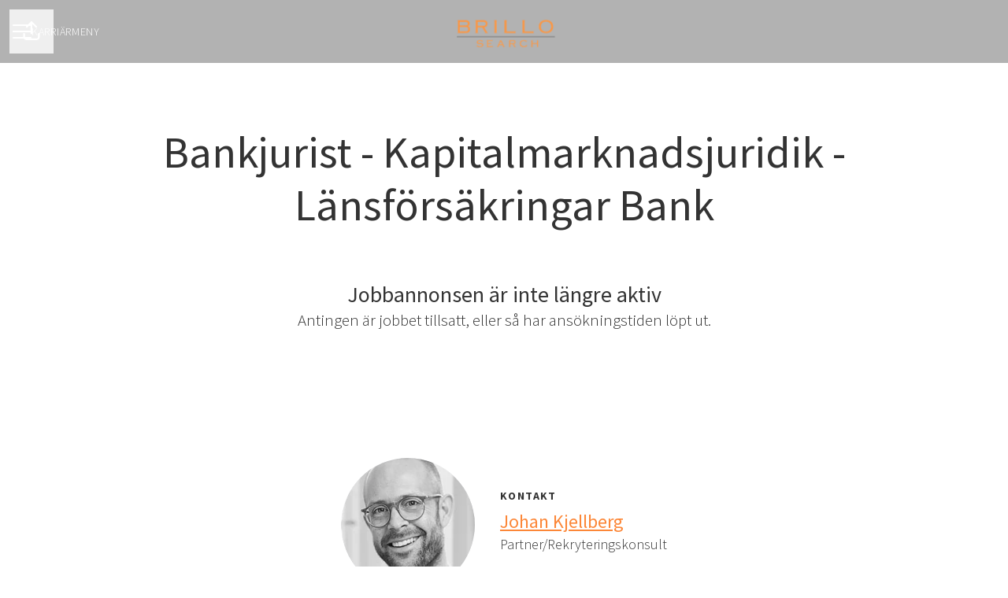

--- FILE ---
content_type: text/html; charset=utf-8
request_url: https://www.brillosearch.se/jobs/2637154-bankjurist-kapitalmarknadsjuridik-lansforsakringar-bank
body_size: 18273
content:
<!DOCTYPE html>

<html
  lang="sv"
  dir="ltr"
  class="h-screen"
>
  <head>
    <script src="https://assets-aws.teamtailor-cdn.com/assets/packs/js/cookies-a135f52d0a68c93f4012.js" crossorigin="anonymous" data-turbo-track="reload" nonce="" defer="defer" integrity="sha384-0sL6GTF8sTKsSFPNxAGm6429n1teKKhy573MDp74v/UIVHe/z//4JrnBZWLBIJZQ"></script>
<script src="https://assets-aws.teamtailor-cdn.com/assets/packs/js/601-7d3383e7a375dc1aaa1b.js" crossorigin="anonymous" data-turbo-track="reload" nonce="" defer="defer" integrity="sha384-l5I801Pjg1EBg2KQZqeHOLGUzdhI7+PBvRsMqdEOUrzi+WANH250/E7d/ntAKPkC"></script>
<script src="https://assets-aws.teamtailor-cdn.com/assets/packs/js/8559-d931dd583b4bb79d0e2a.js" crossorigin="anonymous" data-turbo-track="reload" nonce="" defer="defer" integrity="sha384-9pmZ0INZG4vdr7arMaCamElHv26NrYEKOvqhf9yjMS5zyzkA40w7ExDWqxGcv2vE"></script>
<script src="https://assets-aws.teamtailor-cdn.com/assets/packs/js/7107-2c8b0452b1096d40d889.js" crossorigin="anonymous" data-turbo-track="reload" nonce="" defer="defer" integrity="sha384-F6jpFzRjsKwuSo3AQM4sFVxNTUvURcCz99PinP+Ioe6ku9FF/btyL6hHI9n3qsl9"></script>
<script src="https://assets-aws.teamtailor-cdn.com/assets/packs/js/7328-d401e606fb75606f5ed6.js" crossorigin="anonymous" data-turbo-track="reload" nonce="" defer="defer" integrity="sha384-p0L2eTbL6W9KU9kp+a5ZiPFo/LooZDf3V5bViSUzLy1aNO65oNK3BhaQyGgC1Da/"></script>
<script src="https://assets-aws.teamtailor-cdn.com/assets/packs/js/1339-03b69228fe91790e06ba.js" crossorigin="anonymous" data-turbo-track="reload" nonce="" defer="defer" integrity="sha384-fg+JHRWRBAMi14ko17Q3ge3+cQCmnU5jaPphaxE2WklaN5totNBHQWrGNnyPyH+u"></script>
<script src="https://assets-aws.teamtailor-cdn.com/assets/packs/js/careersite-4ba68538245331f50716.js" crossorigin="anonymous" data-turbo-track="reload" nonce="" defer="defer" integrity="sha384-Jw3u3iUxD016F+BEz0e9axI10PCI9LHZREtSWs/nr480PoKLxJZCn5JkN2vc17+F"></script>
<script src="https://assets-aws.teamtailor-cdn.com/assets/packs/js/4254-c45eea0ea8a6e7fbe408.js" crossorigin="anonymous" data-turbo-track="reload" nonce="" defer="defer" integrity="sha384-apFmoAEVdGUqGEoR1Nm41DSwOTXZzwghwLCdRgTnXOu0tfFK3Fa/hBBCV7G0v2h8"></script>
<script src="https://assets-aws.teamtailor-cdn.com/assets/packs/js/8454-e660b5c793efc07457dc.js" crossorigin="anonymous" data-turbo-track="reload" nonce="" defer="defer" integrity="sha384-dGFXkTHDjzQntcGqSSnoJx1fghvXUfT/FblSy/fbsoR5GK/y4zwSXGBuC8kTUS0h"></script>
<script src="https://assets-aws.teamtailor-cdn.com/assets/packs/js/font-awesome-d93dcae92dfe0efb796e.js" crossorigin="anonymous" data-turbo-track="reload" nonce="" defer="defer" integrity="sha384-sgVCsKWBVlfrJgIFsdlR2hm5bWFvxj4FMh2tADpdMYjjg08BCPEMHpJBGn7LdVlS"></script>
<script src="https://assets-aws.teamtailor-cdn.com/assets/packs/js/runtime-697cb795d951efd7f3e9.js" crossorigin="anonymous" data-turbo-track="reload" nonce="" integrity="sha384-G3pYm/02aNS9pU4bHnMjqvun+rt5oPdbS8dy/ubRybUhH6CIG8nr8fvDYmqmPu3/"></script>
<script src="https://assets-aws.teamtailor-cdn.com/assets/packs/js/5217-d722161248a86ef021eb.js" crossorigin="anonymous" data-turbo-track="reload" nonce="" integrity="sha384-3uhEwc9uRPhLRiFZuyE1+fXG2cPfzR9U79Emaqi+mAfXU4IoMzhLyJlcm/7r1wQE"></script>
<script src="https://assets-aws.teamtailor-cdn.com/assets/packs/js/google-tag-manager-672e757ebfd51b27b116.js" crossorigin="anonymous" data-turbo-track="reload" nonce="" integrity="sha384-zK5UsZvpmIooHdW107KWtdUaBxiK2LeYM7IOl81Sv1yYLWsTrUZxtJG1//cLnFu4"></script>

    <link rel="stylesheet" crossorigin="anonymous" href="https://assets-aws.teamtailor-cdn.com/assets/packs/css/careersite-15b46228.css" data-turbo-track="reload" media="all" integrity="sha384-yIMK0zhi0i0l/L+rdJdwGSw+LKK7J3ke0LgAtWh19sic4sk0KK20qqYU0F8L/65d" />

      <script>
  (function(w,d,s,l,i){w[l]=w[l]||[];w[l].push({'gtm.start':
  new Date().getTime(),event:'gtm.js'});var f=d.getElementsByTagName(s)[0],
  j=d.createElement(s),dl=l!='dataLayer'?'&l='+l:'';j.async=true;j.src=
  'https://www.googletagmanager.com/gtm.js?id='+i+dl;f.parentNode.insertBefore(j,f);
  })(window,document,'script','dataLayer','GTM-5H262VJ');
</script>

      

    <meta name="viewport" content="width=device-width, initial-scale=1">

    <meta name="turbo-cache-control" content="">

    <meta name="turbo-prefetch" content="false">

    <title>
      Bankjurist - Kapitalmarknadsjuridik - Länsförsäkringar Bank - Brillo Search
    </title>

    <meta name="csrf-param" content="authenticity_token" />
<meta name="csrf-token" content="Tvnxw7hUgTj2Ttji8v-OUsUALbcQeFsY9owso3rgVFdeUvrP3SwmGViQj9_lnqUMPKZGatO8srcYTrxmHc0nCA" />
    

    
    
    <meta name="description" content="Är du jurist som har arbetat med derivat, prospekt och övrig kapitalmarknadsjuridik på bank eller advokatbyrå? Då kan du vara den vi söker! Vi välkomnar dig ..." />
    <meta name="keywords" content="Lediga jobb, sök jobb, spontanansökan, karriär, karriärsida" />
    <meta name="robots" content="noindex">
    
    
    <link rel="alternate" type="application/rss+xml" title="Blog Posts" href="/blog/posts.rss" /><link rel="alternate" type="application/rss+xml" title="Jobs" href="/jobs.rss" />

    <meta property="og:locale" content="sv_SE" />
    <meta property="og:type" content="website" />
    <meta property="og:title" content="Bankjurist - Kapitalmarknadsjuridik - Länsförsäkringar Bank - Brillo Search" />
    <meta property="og:site_name" content="Brillo Search" />
    <meta property="og:url" content="https://www.brillosearch.se/jobs/2637154-bankjurist-kapitalmarknadsjuridik-lansforsakringar-bank" />
    <meta property="og:description" content="Är du jurist som har arbetat med derivat, prospekt och övrig kapitalmarknadsjuridik på bank eller advokatbyrå? Då kan du vara den vi söker! Vi välkomnar dig till en juristgrupp som har högt i tak o..." />
    
        <meta property="og:image" content="https://screenshots.teamtailor-cdn.com/5d0f84bf-d67d-49f2-9abb-13aafec9c7d5-facebook.png?update=1692956943" />
        <meta property="og:image:width" content="1200" />
        <meta property="og:image:height" content="630" />

        <meta name="twitter:card" content="summary_large_image" />
        <meta name="twitter:image" content="https://screenshots.teamtailor-cdn.com/5d0f84bf-d67d-49f2-9abb-13aafec9c7d5-twitter.png?update=1692956943" />
        <meta name="twitter:title" content="Bankjurist - Kapitalmarknadsjuridik - Länsförsäkringar Bank - Brillo Search" />
        <meta name="twitter:description" content="Är du jurist som har arbetat med derivat, prospekt och övrig kapitalmarknadsjuridik på bank eller advokatbyrå? Då kan du vara den vi söker! Vi välkomnar dig till en juristgrupp som har högt i tak o..." />
      
    <meta property="article:author" content="https://www.brillosearch.se/people/102202-johan-kjellberg" /><meta property="article:section" content="Finance/Legal" /><meta property="article:published_time" content="2023-04-06T06:24:40+02:00" /><meta property="article:modified_time" content="2023-08-25T11:49:03+02:00" />
    

    <style media="all">
  :root {
    --company-primary-bg-color: 255, 255, 255;
    --company-secondary-bg-color: 252, 135, 56;
    --company-secondary-bg-light-5-color: 252, 150, 81;
    --company-secondary-bg-fallback-color: 252, 135, 56;
    --company-primary-text-color: 51, 51, 51;
    --company-primary-text-dark-5-color: 38, 38, 38;
    --company-primary-text-dark-10-color: 26, 26, 26;
    --company-primary-text-light-50-color: 179, 179, 179;
    --company-primary-text-light-77-color: 247, 247, 247;
    --company-secondary-text-color: 255, 255, 255;
    --company-secondary-text-light-5-color: 255, 255, 255;
    --company-secondary-text-light-15-color: 255, 255, 255;
    --company-link-color: 252, 135, 56;
    --company-link-color-on-white: 153, 63, 2;
    --company-color: 252, 135, 56;

    --company-button-text-color: 255, 255, 255;
    --company-button-bg-color: 252, 135, 56;

    --company-button-bg-light-5-color: 252, 150, 81;
    --company-button-bg-light-15-color: 253, 180, 131;

    --company-border-radius: 40px;

    --company-header-font-family: "Source Sans Pro";
    --company-header-font-weight: 400;
    --company-body-font-family: "Source Sans Pro";
    --company-body-font-weight: 300;
  }
    
</style>

  <meta name="theme-color" content="#fc8738">

    

  <link rel="stylesheet" href="https://fonts.teamtailor-cdn.com/legacy/fonts.css" type="text/css">

  </head>

  <body class="font-company-body min-h-dvh flex flex-col text-company-primary bg-company-primary overflow-x-clip company-link-style--underline jobs show" data-controller="careersite--ready careersite--referrer-cookie careersite--preload" data-careersite--referrer-cookie-disabled-value="false" data-careersite--ready-in-editor-value="false" data-block-scripts="true">
    
    
<noscript><iframe src="https://www.googletagmanager.com/ns.html?id=GTM-5H262VJ"
height="0" width="0" style="display:none;visibility:hidden"></iframe></noscript>


      <dialog data-controller="common--cookies--alert" data-common--cookies--alert-block-scripts-value="true" data-common--cookies--alert-takeover-modal-value="false" data-common--cookies--alert-show-cookie-widget-value="true" class="company-links fixed shadow-form w-auto items-center rounded p-4 bg-company-primary text-company-primary overflow-y-auto border-none max-h-[80vh] z-cookie-alert lg:gap-x-6 lg:max-h-[calc(100vh-40px)] flex-col inset-x-4 bottom-4 mb-0 mt-auto justify-between !translate-y-0 !top-0 lg:p-10 lg:flex-row lg:inset-x-[40px] lg:mb-6">

    <div class="w-full max-w-screen-xl overflow-y-auto">
      <h2 class="font-bold block text-md mb-2">Webbplatsen använder cookies för att säkerställa att du får den bästa upplevelsen.</h2>

      <p class="mb-2">
        Brillo Search och våra samarbetspartner använder cookies och liknande tekniker (gemensamt &quot;cookies&quot;) som behövs för att visa webbplatsen och för att säkerställa att du får den bästa upplevelsen.

          Om du samtycker till det kommer vi också att använda cookies för analyssyften.
      </p>

      <p class="mb-2">Besök vår <a class='company-link' href='https://www.brillosearch.se/cookie-policy'>Cookie Policy</a> för att läsa mer om de cookies vi använder.</p>

      <p>Du kan när som helst återkalla eller ändra ditt samtycke genom att klicka på ”Hantera cookies”, som du hittar längst ner på varje sida.</p>
</div>
    <div
      class="
        flex flex-col items-center gap-[10px] mt-6 flex-shrink-0 mb-2 w-full
        md:flex-row md:w-auto lg:flex-col
      "
    >
      <button class="careersite-button w-full" aria-label="Acceptera alla cookies" data-action="click-&gt;common--cookies--alert#acceptAll">Acceptera alla cookies</button>

        <button class="careersite-button w-full" aria-label="Neka alla icke-nödvändiga cookies" data-action="click-&gt;common--cookies--alert#disableAll">Neka alla icke-nödvändiga cookies</button>

      <button class="careersite-button w-full" aria-label="Inställningar för cookies" data-action="click-&gt;common--cookies--alert#openPreferences">Inställningar för cookies</button>
    </div>
</dialog>

      <dialog data-controller="common--cookies--preferences" data-common--cookies--preferences-checked-categories-value="[]" data-action="open-cookie-preferences@window-&gt;common--cookies--preferences#open" class="company-links bg-company-primary text-company-primary shadow-form inset-x-4 mb-4 rounded max-w-screen-sm p-4 overflow-auto max-h-[80vh] z-cookie-alert backdrop:bg-[rgba(0,0,0,0.6)] sm:p-10 sm:mb-auto fixed top-2">
  <div class="mb-5 text-center;">
    <h1 class="font-bold mb-2 text-lg">Välj vilka cookies du vill godkänna</h1>
    <p class="text-left mb-2">På den här sidan sätter vi alltid cookies som är nödvändiga, d.v.s. som behöver användas för att sidan ska fungera ordentligt.</p>
    <p class="text-left mb-2">Om du samtycker till det kommer vi också att sätta andra typer av cookies. Du kan lämna eller ta tillbaka ditt samtycke till olika typer av cookies med hjälp av reglarna nedan. Du kan ändra eller ta tillbaka ditt samtycke när du vill, genom att klicka på länken &quot;Hantera Cookies&quot;, som alltid finns tillgänglig på botten av sidan.</p>
    <p class="text-left">För att lära dig mer om vad de olika typerna av cookies gör och hur dina uppgifter används när de sätts, se vår <a href='https://www.brillosearch.se/cookie-policy'>cookiepolicy</a>.</p>
  </div>

  <div class="mb-10 text-sm leading-snug">
    <div class="flex mb-3 items-start sm:mb-5 cursor-default" data-preference-type="strictly_necessary">
  <div class="label-switch label-switch--disabled">
    <input type="checkbox" disabled="disabled" id="strictly_necessary" checked="checked" class="peer">

    <div class="checkbox peer-focus:ring-2 peer-focus:ring-blue-600"></div>
</div>
  <div class="ml-4 flex flex-col">
    <label class="font-semibold" for="strictly_necessary">Strikt nödvändiga</label>

    <p>Dessa cookies är nödvändiga för att sidan ska fungera ordentligt, och sätts alltid när du besöker sidan.</p>

      <span>
        <strong>Leverantörer</strong>
        <span>Teamtailor</span>
      </span>
</div></div>

    <div class="flex mb-3 items-start sm:mb-5" data-preference-type="analytics">
  <div class="label-switch">
    <input type="checkbox" id="analytics" class="peer" data-common--cookies--preferences-target="categoryInput" data-action="input-&gt;common--cookies--preferences#handleCategoryToggle">

    <div class="checkbox peer-focus:ring-2 peer-focus:ring-blue-600"></div>
</div>
  <div class="ml-4 flex flex-col">
    <label class="font-semibold cursor-pointer" for="analytics">Statistik</label>

    <p>Dessa cookies samlar in information som hjälper oss att förstå hur sidan används.</p>

      <span>
        <strong>Leverantörer</strong>
        <span>Teamtailor</span>
      </span>
</div></div>

    

    
  </div>

  <div class="flex flex-col items-center gap-6">
    <button class="careersite-button w-full" data-action="click-&gt;common--cookies--preferences#handleAccept">Godkänn dessa cookies</button>

    <button class="careersite-button w-full" data-action="click-&gt;common--cookies--preferences#handleDecline">Neka alla icke-nödvändiga cookies</button>
  </div>
</dialog>


    <a href="#main-content" class="careersite-button min-w-[13.75rem] group 
          absolute top-0 left-0 py-2 px-4 z-[50] transform
          -translate-y-full -translate-x-full focus:translate-y-2 focus:translate-x-2 transition">
  <span class="flex items-center justify-center gap-x-3">
    
    <span class="truncate">Hoppa till huvudinnehållet</span>

      <i class="transition duration-200 transform fas mt-[-1px] fa-chevron-right group-hover:translate-x-1 rtl:group-hover:-translate-x-1 rtl:-scale-x-100"></i>
  </span>
</a>

    <script type="application/ld+json">
  {
    "@context": "http://schema.org/",
    "@type": "JobPosting",
    "title": "Bankjurist - Kapitalmarknadsjuridik - Länsförsäkringar Bank",
    "description": "&lt;p&gt;&lt;em&gt;Är du jurist som har arbetat med derivat, prospekt och övrig kapitalmarknadsjuridik på bank eller advokatbyrå? Då kan du vara den vi söker! &lt;/em&gt;&lt;em&gt;Vi välkomnar dig till en juristgrupp som har högt i tak och som gärna delar sin kompetens.&lt;/em&gt;&lt;/p&gt;&lt;p&gt;&lt;strong&gt;Om jobbet&lt;/strong&gt;&lt;/p&gt;&lt;p&gt;Som jurist på Juridik Bank inom Länsförsäkringar AB kommer du, tillsammans med en annan medarbetare, i första hand bistå Länsförsäkringar Bank och dess dotterföretag med juridisk rådgivning och stöd inom kapitalmarknadsjuridik.&lt;/p&gt;&lt;p&gt;I din roll kommer du ha breda kontaktytor och nära samarbete med Länsförsäkringar Banks Finansavdelning och med bankkoncernens andra specialistenheter. Du rapporterar till chefen för Juridik Bank.&lt;/p&gt;&lt;p&gt;&lt;strong&gt;Arbetsuppgifterna innebär:&lt;/strong&gt;&lt;/p&gt;&lt;ul&gt;&lt;li&gt;Regelverksbevakning och juridiskt stöd vid analys och implementering av regelverk inom ditt ansvarsområde&lt;/li&gt;&lt;/ul&gt;&lt;ul&gt;&lt;li&gt;Förhandling av en stor mängd avtalstyper (exempelvis ISDA, GMRA)&lt;/li&gt;&lt;/ul&gt;&lt;ul&gt;&lt;li&gt;Regulatoriska frågor avseende EMIR, prospekt, BRRD, säkerställda obligationer bland annat&lt;/li&gt;&lt;/ul&gt;&lt;ul&gt;&lt;li&gt;Framtagande av prospekt för skuldemissioner&lt;/li&gt;&lt;/ul&gt;&lt;ul&gt;&lt;li&gt;Deltagande i bankkoncernens interna projekt&lt;/li&gt;&lt;/ul&gt;&lt;ul&gt;&lt;li&gt;Deltagande i branschgemensamt arbete inom Svensk Värdepappersmarknad och Bankföreningen&lt;/li&gt;&lt;/ul&gt;&lt;ul&gt;&lt;li&gt;Hantering av övriga juridiska frågor inom ramen för de arbetsuppgifter som förekommer på avdelningen&lt;/li&gt;&lt;/ul&gt;&lt;p&gt;&lt;strong&gt;Vem är du?&lt;/strong&gt;&lt;/p&gt;&lt;p&gt;Vi söker dig som har en jur.kand. eller motsvarande juristexamen och som har arbetat flera år med derivat och prospekt. Det är även meriterande om du har arbetat med säkerställda obligationer, kapitaltäckning och resolution samt övrig kapitalmarknadsjuridik.&lt;/p&gt;&lt;p&gt;För att lyckas i rollen söker vi dig som har mycket lätt för att samarbeta och har ett prestigelöst förhållningssätt. Vi ser gärna att du är pedagogisk och delar med dig av dina kunskaper. Som person är du strukturerad och har du förmåga att arbeta såväl självständigt som i grupp. Du drivs av att möjliggöra affären i en regulatorisk kontext.&lt;/p&gt;&lt;p&gt;&lt;strong&gt;Om oss&lt;/strong&gt;&lt;/p&gt;&lt;p&gt;Avdelningen Juridik Bank består av 13 jurister inklusive chefen för avdelningen. Alla jurister har egna ansvarsområden men vi samarbetar och tar ansvar för samtliga arbetsuppgifter som förekommer på avdelningen. Många på avdelningen har arbetat länge inom Länsförsäkringar och flertalet är seniora medarbetare. Förväntan på nya medarbetare är att du ska tycka om att arbeta självständigt och vid behov med stöd från chef och kollegor. Stämningen i gruppen är god med högt i tak. &lt;/p&gt;&lt;p&gt;&lt;strong&gt;Ansökan&lt;/strong&gt;&lt;/p&gt;&lt;p&gt;Ansök gärna snarast möjligt då processen fortgår löpande. Vid frågor är du varmt välkommen att kontakta Johan Kjellberg vid Brillo Search AB.&lt;/p&gt;",
    "identifier": {
      "@type": "PropertyValue",
      "name": "Brillo Search",
      "value": "2637154"
    },
    "datePosted": "2023-04-06T06:24:40+02:00",
    "employmentType": "FULL_TIME",
    "hiringOrganization": {
      "@type": "Organization",
      "name": "Brillo Search",
      "logo": "https://images.teamtailor-cdn.com/images/s3/teamtailor-production/logotype-v3/image_uploads/7c6a244b-1607-4efb-96fb-97fe766a83da/original.png",
      "sameAs": "https://www.brillosearch.se"
    },
    "jobLocation": [{"@type":"Place","address":{"streetAddress":"Jakobsbergsgatan 16","addressLocality":"Stockholm","postalCode":"111 43","addressCountry":"SE","addressRegion":null,"@type":"PostalAddress"}}]
  }
</script>


  
<header class="header z-career-header flex w-full h-20   hover:after:top-0 !relative" data-section-model="header" style="">
  <div class="absolute top-0 w-full h-full ltr:left-0 rtl:right-0">
            <div class="flex items-center h-full ltr:ml-2 rtl:mr-2" data-controller="common--header--menu" data-common--header--menu-open-value="false" data-test="header-menu">
  <button
    class="
      relative flex items-center gap-4 px-4 no-underline cursor-pointer h-14
      sm:w-auto bg-opacity-80 sm:bg-transparent z-career-header-menu-button
      focus-visible-header
    "
    aria-expanded="false"
    data-action="click->common--header--menu#toggle"
    data-common--header--menu-target="button"
  >
    <span class="header-menu-burger" data-common--header--menu-target="burger">
        <span class="header-menu-burger__item"></span>
        <span class="header-menu-burger__item"></span>
        <span class="header-menu-burger__item"></span>
        <span class="header-menu-burger__item"></span>
    </span>

    <span class="max-sm:sr-only text-sm leading-normal tracking-wider uppercase whitespace-nowrap">Karriärmeny</span>
  </button>

  <div
    class="
      absolute inset-0 hidden w-full h-screen py-20 m-0 overflow-y-auto
      bottom header__nav z-career-header-menu-content
    "
    data-common--header--menu-target="menu"
  >
    <nav class="w-full main-nav-menu sm:h-full">
      <ul class="w-full sm:py-12">
          <li>
            <a class="text-xl sm:text-4xl py-3 px-8 sm:px-[20%] block font-bold w-full no-underline hover:bg-gradient-header focus-visible:outline-none focus-visible:bg-gradient-header rtl:degree-[90deg]" href="https://www.brillosearch.se/">Start</a>
</li>          <li>
            <a class="text-xl sm:text-4xl py-3 px-8 sm:px-[20%] block font-bold w-full no-underline hover:bg-gradient-header focus-visible:outline-none focus-visible:bg-gradient-header rtl:degree-[90deg]" href="https://www.brillosearch.se/departments">Affärsområden</a>
</li>          <li>
            <a class="text-xl sm:text-4xl py-3 px-8 sm:px-[20%] block font-bold w-full no-underline hover:bg-gradient-header focus-visible:outline-none focus-visible:bg-gradient-header rtl:degree-[90deg]" href="https://www.brillosearch.se/locations">Platser</a>
</li>          <li>
            <a class="text-xl sm:text-4xl py-3 px-8 sm:px-[20%] block font-bold w-full no-underline hover:bg-gradient-header focus-visible:outline-none focus-visible:bg-gradient-header rtl:degree-[90deg]" href="https://www.brillosearch.se/people">Medarbetare</a>
</li>          <li>
            <a class="text-xl sm:text-4xl py-3 px-8 sm:px-[20%] block font-bold w-full no-underline hover:bg-gradient-header focus-visible:outline-none focus-visible:bg-gradient-header rtl:degree-[90deg]" href="https://www.brillosearch.se/jobs">Jobb</a>
</li>          <li>
            <a class="text-xl sm:text-4xl py-3 px-8 sm:px-[20%] block font-bold w-full no-underline hover:bg-gradient-header focus-visible:outline-none focus-visible:bg-gradient-header rtl:degree-[90deg]" href="https://www.brillosearch.se/pages/tillsatta-uppdrag-4844608b-83f9-45b5-8968-b038cebeea46">Tillsatta Uppdrag</a>
</li>          <li>
            <a class="text-xl sm:text-4xl py-3 px-8 sm:px-[20%] block font-bold w-full no-underline hover:bg-gradient-header focus-visible:outline-none focus-visible:bg-gradient-header rtl:degree-[90deg]" href="https://www.brillosearch.se/pages/mangfald">Mångfald</a>
</li>          <li>
            <a class="text-xl sm:text-4xl py-3 px-8 sm:px-[20%] block font-bold w-full no-underline hover:bg-gradient-header focus-visible:outline-none focus-visible:bg-gradient-header rtl:degree-[90deg]" href="https://www.brillosearch.se/pages/del-av-rekrytering">Del av rekrytering</a>
</li>          <li>
            <a class="text-xl sm:text-4xl py-3 px-8 sm:px-[20%] block font-bold w-full no-underline hover:bg-gradient-header focus-visible:outline-none focus-visible:bg-gradient-header rtl:degree-[90deg]" href="https://www.brillosearch.se/pages/search">Search</a>
</li>          <li>
            <a class="text-xl sm:text-4xl py-3 px-8 sm:px-[20%] block font-bold w-full no-underline hover:bg-gradient-header focus-visible:outline-none focus-visible:bg-gradient-header rtl:degree-[90deg]" href="https://www.brillosearch.se/pages/interim">Interim</a>
</li>          <li>
            <a class="text-xl sm:text-4xl py-3 px-8 sm:px-[20%] block font-bold w-full no-underline hover:bg-gradient-header focus-visible:outline-none focus-visible:bg-gradient-header rtl:degree-[90deg]" href="https://www.brillosearch.se/departments/finance-legal">Finance/Legal</a>
</li>      </ul>
    </nav>

    <div class="flex flex-col items-end px-8 py-8 overflow-auto md:max-h-full scrollbar-hide sm:text-right sm:fixed top-16 ltr:right-8 rtl:left-8 sm:px-0 sm:py-0">
      <span class="text-lg font-bold">
        Medarbetare
      </span>

      <a class="hover:underline focus-visible-header self-end" href="https://app.teamtailor.com/companies/5shd5jFPL3E@eu/dashboard">Logga in som medarbetare</a>


        <span class="mt-12 text-lg font-bold">
          Kandidat
        </span>
        <a class="hover:underline focus-visible-header self-end" href="https://www.brillosearch.se/connect/login">Logga in i Connect</a>

</div>  </div>
</div>

</div>

<div class="flex items-center mx-auto">      
<a class="relative h-[72px] flex items-center justify-center text-center focus-visible-header" id="e84b49307875df43909312e81450cd708" data-test="company-logo" data-turbo-permanent="true" href="https://www.brillosearch.se/">
    <img alt="Brillo Searchs karriärsida" class="mx-auto max-w-[180px] sm:max-w-[200px] max-h-[90%]" src="https://images.teamtailor-cdn.com/images/s3/teamtailor-production/logotype-v3/image_uploads/7c6a244b-1607-4efb-96fb-97fe766a83da/original.png" />
</a>
</div>

  <div class="absolute top-0 flex items-center h-full mx-3 ltr:right-0 rtl:left-0">
            <div data-controller="common--share" data-common--share-url-value="https://www.brillosearch.se/jobs/2637154-bankjurist-kapitalmarknadsjuridik-lansforsakringar-bank" data-test="share-button">
  <div class="relative" data-controller="common--dropdown" data-common--dropdown-use-stimulus-click-outside-value="false" data-common--dropdown-right-aligned-class="ltr:right-0 rtl:left-0" data-common--dropdown-validation-error-value="Du måste välja ett alternativ">


  <button type="button" role="button" id="trigger-dropdown-4b8df6fb" aria-required="false" aria-label="Dela sidan" aria-haspopup="menu" aria-expanded="false" aria-controls="dropdown-4b8df6fb" class="text-current px-4 pt-[15px] pb-[17px] block flex items-center justify-center focus-visible-header" data-common--dropdown-target="button" data-action="click-&gt;common--dropdown#toggle">
    <span class="sr-only">Dela sidan</span>

          <i class="far fa-arrow-up-from-bracket size-6"></i>

</button>
  <div id="dropdown-4b8df6fb" role="menu" aria-labelledby="trigger-dropdown-4b8df6fb" class="absolute flex-col hidden -mt-1 bg-white rounded min-w-[175px] shadow-form animate__animated animate__faster z-dropdown max-h-[70vh] overflow-y-auto ltr:right-0 rtl:left-0  p-2 top-full" data-common--dropdown-target="dropdown">

        <button type="button" role="menuitem" class="block no-underline px-3 py-3 sm:py-1 text-gray-800 focus-visible:outline-company-button hover:bg-company-secondary hover:text-company-secondary last:mb-0 text-unset mb-1 rounded-xs" data-common--dropdown-target="menuItem" data-action="click-&gt;common--share#handleClick" data-provider="Facebook">
                <span class="flex items-center">
        <i class="fab fa-facebook-square size-6"></i>
        <span class="mx-3">Facebook</span>
      </span>

</button>        <button type="button" role="menuitem" class="block no-underline px-3 py-3 sm:py-1 text-gray-800 focus-visible:outline-company-button hover:bg-company-secondary hover:text-company-secondary last:mb-0 text-unset mb-1 rounded-xs" data-common--dropdown-target="menuItem" data-action="click-&gt;common--share#handleClick" data-provider="Twitter">
                <span class="flex items-center">
        <i class="fab fa-square-x-twitter size-6"></i>
        <span class="mx-3">X</span>
      </span>

</button>        <button type="button" role="menuitem" class="block no-underline px-3 py-3 sm:py-1 text-gray-800 focus-visible:outline-company-button hover:bg-company-secondary hover:text-company-secondary last:mb-0 text-unset mb-1 rounded-xs" data-common--dropdown-target="menuItem" data-action="click-&gt;common--share#handleClick" data-provider="LinkedIn">
                <span class="flex items-center">
        <i class="fab fa-linkedin size-6"></i>
        <span class="mx-3">LinkedIn</span>
      </span>

</button>
          <a role="menuitem" class="block no-underline px-3 py-3 sm:py-1 text-gray-800 focus-visible:outline-company-button hover:bg-company-secondary hover:text-company-secondary last:mb-0 mb-1 rounded-xs" rel="noopener" data-common--dropdown-target="menuItem" data-event-tracking="click" data-event-category="Sharing" data-event-name="Email: job preview" data-event-label="https://www.brillosearch.se/jobs/2637154-bankjurist-kapitalmarknadsjuridik-lansforsakringar-bank" href="mailto:?subject=Kolla in detta jobbet på Brillo Search&amp;body=Såg detta och tänkte att det kunde vara intressant för dig:%0D%0A%0D%0Ahttps://www.brillosearch.se/jobs/2637154-bankjurist-kapitalmarknadsjuridik-lansforsakringar-bank">
                    <span class="flex items-center">
          <i class="fas fa-envelope size-6"></i>
          <span class="mx-3">Mail</span>
        </span>

</a>


</div></div></div>

  </div>
</header>

<main class="flex flex-col flex-grow" data-controller="careersite--jobs--form-overlay" data-careersite--jobs--form-overlay-job-id-value="2637154" data-careersite--jobs--form-overlay-job-application-url-value="https://www.brillosearch.se/jobs/2637154-bankjurist-kapitalmarknadsjuridik-lansforsakringar-bank/applications/new?secret=9f9559d0-be01-484d-943e-c0c3da110f30" id="main-content">
  
    <section class="block-padding block-px">
      <div
        class="
          flex flex-col items-center justify-center mx-auto text-center
          block-max-w--md
        "
      >
        <h1 class="font-company-header text-4xl md:text-6xl leading-tight mb-16">
          Bankjurist - Kapitalmarknadsjuridik - Länsförsäkringar Bank
        </h1>

        <h2 class="text-2xl font-company-header">
          Jobbannonsen är inte längre aktiv
        </h2>

        <p class="text-lg">
          Antingen är jobbet tillsatt, eller så har ansökningstiden löpt ut.
        </p>
      </div>
    </section>

    
  <section id="section-13868293" style="--block-base-text-color: var(--company-primary-text-color);--block-base-link-color: var(--company-link-color);--block-base-background-color: var(--company-primary-bg-color);--block-base-highlight-color: var(--company-color);" class="block--recruiter   bg-company-primary text-company-primary" data-section-route="section" data-section-model="13868293" data-section-name="recruiter">
    <section class="block-px block-padding company-links">
  <div
    class="
      flex flex-col items-center justify-center mx-auto sm:flex-row
      block-max-w--md
    "
  >
    <div>
      <div class="mb-8 md:mb-0 group-hover:ring-2 group-hover:ring-company-link group-hover:ring-offset-2 group-focus-visible:company-colors-dependant-outline bg-gray-300 relative size-[--image-size] !rounded-full" style="--image-size: 170px">
    <figure class="w-full h-full">
  <picture>
    <source srcset="https://images.teamtailor-cdn.com/images/s3/teamtailor-production/square_226-v4/image_uploads/ac9aa7db-4903-4459-9e37-02cec052478e/original.png?outputFormat=webp 1x, https://images.teamtailor-cdn.com/images/s3/teamtailor-production/square_452-v4/image_uploads/ac9aa7db-4903-4459-9e37-02cec052478e/original.png?outputFormat=webp 2x" type="image/webp">

    <img src="https://images.teamtailor-cdn.com/images/s3/teamtailor-production/square_226-v4/image_uploads/ac9aa7db-4903-4459-9e37-02cec052478e/original.png" alt="Bild på Johan Kjellberg" loading="lazy" class="w-full h-full object-cover rounded-full" width="170" height="170">
</picture>
  
</figure>
</div>
    </div>

    <div
      class="
        flex flex-col justify-center md:ml-8 md:relative md:top-[-6px]
        text-center md:text-left
      "
    >
      <span class="mb-1 text-sm font-bold tracking-widest uppercase">
        Kontakt
      </span>

        <a class="text-lg md:text-xl font-company-header" href="/people/102202-johan-kjellberg">Johan Kjellberg</a>

      <span class="leading-tight md:text-md">
        Partner/Rekryteringskonsult
        
        
      </span>
    </div>
  </div>
</section>


</section>
  
  <section id="section-13868294" style="--block-base-text-color: var(--company-primary-text-color);--block-base-link-color: var(--company-link-color);--block-base-background-color: var(--company-primary-bg-color);--block-base-highlight-color: var(--company-color);" class="block--colleagues   bg-company-primary text-company-primary" data-section-route="section" data-section-model="13868294" data-section-name="colleagues">
</section>
  
  <section id="section-13868295" style="--block-base-text-color: var(--company-primary-text-color);--block-base-link-color: var(--company-link-color);--block-base-background-color: var(--company-primary-bg-color);--block-base-highlight-color: var(--company-color);" class="block--related-jobs   bg-company-primary text-company-primary" data-section-route="section" data-section-model="13868295" data-section-name="related-jobs">
    
  <section id="section-" style="--block-base-text-color: var(--company-primary-text-color);--block-base-link-color: var(--company-link-color);--block-base-background-color: var(--company-primary-bg-color);--block-base-highlight-color: var(--company-color);" class="block--jobs   block-padding bg-block-preset-primary bg-company-primary text-company-primary" data-section-route="section" data-section-name="jobs">
    <turbo-frame id="jobs_list">





  <div class="w-full text-lg relative block-px" data-layout="card-image" data-controller="blocks--jobs" data-blocks--jobs-show-map-value="false" data-blocks--jobs-split-view-value="false" data-blocks--jobs-language-code-value="sv" data-blocks--jobs-first-block-value="true" data-blocks--jobs-overflow-auto-class="lg:overflow-auto" data-blocks--jobs-overflow-hidden-class="lg:overflow-hidden" data-blocks--jobs-sibling-element-padding-class="lg:[&amp;.bg-block-preset-primary:not(.keep-block-padding)]:!pt-20" data-blocks--jobs-disabled-map-view-toggle-class="cursor-not-allowed" id="jobs">
      <div class="block-px jobs-text">
        <div class="mb-15 md:mb-18 lg:mb-20 mx-auto block-max-w--sm">
          <h1 class="text-4xl text-center font-company-header text-block-title">Pågående uppdrag</h1>
          
</div></div>
    <div class="relative" data-blocks--jobs-target="jobsContainer">


        <div class="bg-company-primary relative z-career-jobs-list lg:col-span-2 pt-4 lg:pt-8" data-blocks--jobs-target="jobsListContainer">

          <div>
              <div class="mx-auto text-lg block-max-w--md">
    <ul class="block-grid" id="jobs_list_container">
        <li
  class="
    block-grid-item border border-block-base-text border-opacity-15
    min-h-[22.5rem] items-center justify-center rounded relative
    z-career-job-card-image
  "
>
  <a class="block h-full w-full hover:bg-primary-text-background overflow-hidden group" data-turbo="false" href="https://www.brillosearch.se/jobs/6738479-skadereglerare-bliwa">
    <div class="relative w-full overflow-hidden pb-2/3">
      <div
        class="
          absolute inset-0 transition-transform duration-200 origin-center
          transform bg-block-base-text bg-opacity-15 group-hover:scale-105
        "
      >
          <figure>
  <picture>
    <source srcset="https://images.teamtailor-cdn.com/images/s3/teamtailor-production/user_picture_800-v9/image_uploads/16abbdbd-5bc4-4c6b-9f41-213367a7dfb7/original.jpg?outputFormat=webp" type="image/webp">

    <img src="https://images.teamtailor-cdn.com/images/s3/teamtailor-production/user_picture_800-v9/image_uploads/16abbdbd-5bc4-4c6b-9f41-213367a7dfb7/original.jpg" alt="Skadereglerare - Bliwa image" loading="lazy" class="w-full">
</picture>
  
</figure>
      </div>
    </div>

    <div class="flex flex-col justify-center p-3 text-center min-h-[11.25rem]">
      <span
        class="text-block-base-link company-link-style hyphens-auto"
        title="Skadereglerare - Bliwa"
      >
        Skadereglerare - Bliwa
      </span>

      <div class="mt-1 text-md">
        
<span>Finance/Legal</span>

  <span class="mx-[2px]">&middot;</span>

    <span>Stockholm</span>


      </div>
    </div>
</a></li>

        <li
  class="
    block-grid-item border border-block-base-text border-opacity-15
    min-h-[22.5rem] items-center justify-center rounded relative
    z-career-job-card-image
  "
>
  <a class="block h-full w-full hover:bg-primary-text-background overflow-hidden group" data-turbo="false" href="https://www.brillosearch.se/jobs/6705307-ansvarig-for-aktuariefunktionen-alecta">
    <div class="relative w-full overflow-hidden pb-2/3">
      <div
        class="
          absolute inset-0 transition-transform duration-200 origin-center
          transform bg-block-base-text bg-opacity-15 group-hover:scale-105
        "
      >
          <figure>
  <picture>
    <source srcset="https://images.teamtailor-cdn.com/images/s3/teamtailor-production/user_picture_800-v9/image_uploads/199f8c81-7c1e-419a-807e-408a20aff259/original.webp?outputFormat=webp" type="image/webp">

    <img src="https://images.teamtailor-cdn.com/images/s3/teamtailor-production/user_picture_800-v9/image_uploads/199f8c81-7c1e-419a-807e-408a20aff259/original.webp" alt="Ansvarig för Aktuariefunktionen - Alecta image" loading="lazy" class="w-full">
</picture>
  
</figure>
      </div>
    </div>

    <div class="flex flex-col justify-center p-3 text-center min-h-[11.25rem]">
      <span
        class="text-block-base-link company-link-style hyphens-auto"
        title="Ansvarig för Aktuariefunktionen - Alecta"
      >
        Ansvarig för Aktuariefunktionen - Alecta
      </span>

      <div class="mt-1 text-md">
        
<span>Finance/Legal</span>

  <span class="mx-[2px]">&middot;</span>

    <span>Stockholm</span>


      </div>
    </div>
</a></li>

        <li
  class="
    block-grid-item border border-block-base-text border-opacity-15
    min-h-[22.5rem] items-center justify-center rounded relative
    z-career-job-card-image
  "
>
  <a class="block h-full w-full hover:bg-primary-text-background overflow-hidden group" data-turbo="false" href="https://www.brillosearch.se/jobs/6678703-prissattningsaktuarie-lansforsakringar-ab">
    <div class="relative w-full overflow-hidden pb-2/3">
      <div
        class="
          absolute inset-0 transition-transform duration-200 origin-center
          transform bg-block-base-text bg-opacity-15 group-hover:scale-105
        "
      >
          <figure>
  <picture>
    <source srcset="https://images.teamtailor-cdn.com/images/s3/teamtailor-production/user_picture_800-v9/image_uploads/d2de8400-5628-40e9-bc2a-2955dd24b247/original.jpg?outputFormat=webp" type="image/webp">

    <img src="https://images.teamtailor-cdn.com/images/s3/teamtailor-production/user_picture_800-v9/image_uploads/d2de8400-5628-40e9-bc2a-2955dd24b247/original.jpg" alt="Prissättningsaktuarie - Länsförsäkringar AB image" loading="lazy" class="w-full">
</picture>
  
</figure>
      </div>
    </div>

    <div class="flex flex-col justify-center p-3 text-center min-h-[11.25rem]">
      <span
        class="text-block-base-link company-link-style hyphens-auto"
        title="Prissättningsaktuarie - Länsförsäkringar AB"
      >
        Prissättningsaktuarie - Länsförsäkringar AB
      </span>

      <div class="mt-1 text-md">
        
<span>Finance/Legal</span>

  <span class="mx-[2px]">&middot;</span>

    <span>Stockholm</span>


      </div>
    </div>
</a></li>

</ul></div>

          </div>


</div>
        <div class="flex justify-center mx-auto mt-12 lg:col-span-2">
          <a href="/jobs" class="careersite-button min-w-[13.75rem] group" data-turbo="false">
  <span class="flex items-center justify-center gap-x-3">
    
    <span class="truncate">Fler jobb</span>

      <i class="transition duration-200 transform fas mt-[-1px] fa-chevron-right group-hover:translate-x-1 rtl:group-hover:-translate-x-1 rtl:-scale-x-100"></i>
  </span>
</a>
        </div>
</div></div></turbo-frame>
</section>


</section>
  
  <section id="section-13868296" style="--block-base-text-color: var(--company-primary-text-color);--block-base-link-color: var(--company-link-color);--block-base-background-color: var(--company-primary-bg-color);--block-base-highlight-color: var(--company-color);" class="block--locations-map   bg-company-primary text-company-primary" data-section-route="section" data-section-model="13868296" data-section-name="locations-map">
    <div id="locations-map" class="text-lg locations-map" data-controller="blocks--locations-map" data-blocks--locations-map-selected-location-value="32068" data-blocks--locations-map-locations-value="[{&quot;id&quot;:32068,&quot;lat&quot;:&quot;59.3351613&quot;,&quot;long&quot;:&quot;18.07080099999996&quot;}]">
  <template data-blocks--locations-map-target="largeMarkerIcon">
    <i class="text-3xl filter drop-shadow fas fa-location-dot text-company-link"></i>
  </template>

  <template data-blocks--locations-map-target="smallMarkerIcon">
    <i class="filter drop-shadow fas fa-circle-small fa-xs text-company-link"></i>
  </template>

  <div class="flex flex-col lg:flex-row">
    <div
      class="
        flex flex-col items-center justify-start w-full py-20 lg:w-half
        bg-company-secondary block-px
      "
    >
        <h2 class="mb-5 text-3xl text-center md:text-4xl font-company-header text-company-secondary">Stockholm</h2>

      <turbo-frame id="location_details" src="https://www.brillosearch.se/locations/map_details?editor=false&amp;location_id=32068" loading="lazy" data-blocks--locations-map-target="details"></turbo-frame>
    </div>

    <div class="w-full lg:w-half h-[320px] md:h-[450px] z-career-locations-map" data-blocks--locations-map-target="map"></div>
</div></div>
</section>


    <section class="block--about company-links bg-primary-text-background block-px">
  <div class="py-20 mx-auto block-max-w--sm">
    <div class="mx-auto block-max-w--sm">
    <h2 class="mb-4 text-4xl text-center font-company-header text-block-title">Om Brillo Search</h2>

    <div class="prose prose-block font-company-body company-links break-words">
      <p>På Brillo Search AB värdesätter vi mångfald och strävar efter att skapa en inkluderande arbetsmiljö där alla anställda känner sig värderade och respekterade. Vår mångfaldspolicy återspeglar vårt åtagande att främja jämställdhet, eliminera diskriminering och värdesätta mångfald i alla aspekter av vår verksamhet.</p><p>Nyckelkomponenter i vår mångfaldspolicy inkluderar:</p><p>Tillhandahålla lika möjligheter vid rekrytering, urval och search för alla kandidater och konsulter, oavsett t.ex. ras, hudfärg, religion, kön, sexuell läggning eller ålder. Detta tillgodoser vi bl.a. genom att använda kompetensbaserad intervjuteknik.&nbsp;Vi är även uppmärksamma på att&nbsp;alla searchmetoder och procedurer är objektiva och&nbsp;fria från diskriminering och partiskhet.</p><p>Uppmuntra mångfald på vår arbetsplats och aktivt främja en inkluderande kultur genom fortlöpande utbildning för alla anställda.</p><p>Uppmuntra öppen dialog, tolerans och ömsesidig respekt mellan anställda, konsulter och kunder och främja förståelse för fördelarna med mångfald på arbetsplatsen.<br></p>

<p>Regelbundet övervaka och granska vår mångfaldspolicy och praxis för att säkerställa att de är effektiva och i linje med gällande lagstiftning.</p><p>Vi är fast beslutna att skapa en inkluderande arbetsplats och uppmuntrar våra anställda att stödja denna policy och främja en kultur av mångfald och jämlikhet.</p>
    </div>
</div>


    <div class="flex flex-wrap mt-8 text-lg gap-y-4">
        <div class="flex-shrink-0 w-full md:w-half">
          <span class="font-bold">
            Grundades
          </span>

          2015
        </div>


    </div>
  </div>
</section>


  <div class="" data-section-model="footer">

  

  <footer class="block-px">
      <div class="text-lg block-padding">
  <div class="w-full mx-auto sm:flex block-max-w--lg">
      <div class="w-full lg:flex-shrink-0 md:w-[47%] md:text-center lg:text-unset lg:w-[25%] md:pr-[3%] mb-10 lg:mb-0 last:mb-0 footer-nav-menu">
  <h2 class="mb-4 text-xl font-company-header">Karriärsajt</h2>

  <ul class="flex flex-col gap-y-3">
      <li class="w-full text-md leading-tight">
        <a class="py-1 w-full company-link" href="https://www.brillosearch.se/">Start</a>

</li>      <li class="w-full text-md leading-tight">
        <a class="py-1 w-full company-link" href="https://www.brillosearch.se/departments">Affärsområden</a>

</li>      <li class="w-full text-md leading-tight">
        <a class="py-1 w-full company-link" href="https://www.brillosearch.se/locations">Platser</a>

</li>      <li class="w-full text-md leading-tight">
        <a class="py-1 w-full company-link" href="https://www.brillosearch.se/people">Medarbetare</a>

</li>      <li class="w-full text-md leading-tight">
        <a class="py-1 w-full company-link" href="https://www.brillosearch.se/jobs">Jobb</a>

</li>      <li class="w-full text-md leading-tight">
        <a class="py-1 w-full company-link" href="https://www.brillosearch.se/pages/tillsatta-uppdrag-4844608b-83f9-45b5-8968-b038cebeea46">Tillsatta Uppdrag</a>

</li>      <li class="w-full text-md leading-tight">
        <a class="py-1 w-full company-link" href="https://www.brillosearch.se/pages/mangfald">Mångfald</a>

</li>      <li class="w-full text-md leading-tight">
        <a class="py-1 w-full company-link" href="https://www.brillosearch.se/pages/del-av-rekrytering">Del av rekrytering</a>

</li>      <li class="w-full text-md leading-tight">
        <a class="py-1 w-full company-link" href="https://www.brillosearch.se/pages/search">Search</a>

</li>      <li class="w-full text-md leading-tight">
        <a class="py-1 w-full company-link" href="https://www.brillosearch.se/pages/interim">Interim</a>

</li>      <li class="w-full text-md leading-tight">
        <a class="py-1 w-full company-link" href="https://www.brillosearch.se/departments/finance-legal">Finance/Legal</a>

</li>      <li class="w-full text-md leading-tight">
        <a class="py-1 w-full company-link" href="/data-privacy">Data och integritet</a>

</li>      <li class="w-full text-md leading-tight">
                    <button data-controller="cookie-preferences" data-action="click-&gt;cookie-preferences#openCookiePreferences" aria-label="Hantera cookies" class="company-link font-company-body text-unset py-1">Hantera cookies</button>

</li>  </ul>
</div>
      <div class="w-full lg:flex-shrink-0 md:w-[47%] md:text-center lg:text-unset lg:w-[25%] md:pr-[3%] mb-10 lg:mb-0 last:mb-0 footer-nav-locations">
  <h2 class="mb-4 text-xl font-company-header">Platser</h2>

  <ul class="flex flex-col gap-y-3">
      <li class="w-full text-md leading-tight">
        <a class="py-1 w-full company-link" href="https://www.brillosearch.se/locations/stockholm">Stockholm</a>

</li>  </ul>
</div>
      <div class="w-full lg:flex-shrink-0 md:w-[47%] md:text-center lg:text-unset lg:w-[25%] md:pr-[3%] mb-10 lg:mb-0 last:mb-0 footer-nav-departments">
  <h2 class="mb-4 text-xl font-company-header">Affärsområden</h2>

  <ul class="flex flex-col gap-y-3">
      <li class="w-full text-md leading-tight">
        <a class="py-1 w-full company-link" href="https://www.brillosearch.se/departments/omraden">Områden</a>

</li>      <li class="w-full text-md leading-tight">
        <a class="py-1 w-full company-link" href="https://www.brillosearch.se/departments/creative">Creative</a>

</li>      <li class="w-full text-md leading-tight">
        <a class="py-1 w-full company-link" href="https://www.brillosearch.se/departments/marknad-kommunikation">Marknad/Kommunikation</a>

</li>      <li class="w-full text-md leading-tight">
        <a class="py-1 w-full company-link" href="https://www.brillosearch.se/departments/fintech-startup">Fintech &amp; Startup</a>

</li>      <li class="w-full text-md leading-tight">
        <a class="py-1 w-full company-link" href="https://www.brillosearch.se/departments/finance-legal">Finance/Legal</a>

</li>      <li class="w-full text-md leading-tight">
        <a class="py-1 w-full company-link" href="https://www.brillosearch.se/departments/media">Media</a>

</li>  </ul>
</div>

    <div class="flex flex-col items-center justify-center grow shrink-0 text-base sm:items-end sm:justify-end"></div></div></div>


    <div
      class="
        flex flex-col py-4 mx-auto text-center border-t sm:text-unset
        block-max-w--lg border-company-primary-text border-opacity-15
        sm:justify-between sm:flex-row
      "
    >
      <div class="flex justify-center w-full sm:w-auto">
    <a class="text-company-primary hover:text-company-link" href="https://app.teamtailor.com/companies/5shd5jFPL3E@eu/dashboard">Inloggning för medarbetare</a>
</div>


      <div class="flex justify-center w-full sm:w-auto">
          <a class="text-company-primary hover:text-company-link" href="/connect/login">Logga in till Connect</a>

      </div>
    </div>
</footer></div>
  

</main>

      <div
  class="
    relative z-career-footer flex items-center justify-center flex-shrink-0
    font-sans font-normal bg-company-primary h-[152px] text-company-primary
  "
  style="display: flex !important; visibility: visible !important;"
  id="e18c3c7630b930a3f20ada498c03dd3aa"
  data-turbo-permanent
>
  <a rel="noopener" target="_blank" class="flex flex-col items-center group p-1" style="display: flex !important; visibility: visible !important;" href="https://www.teamtailor.com/?utm_campaign=poweredby&amp;utm_content=www.brillosearch.se&amp;utm_medium=referral&amp;utm_source=career-site">
    <svg xmlns="http://www.w3.org/2000/svg" width="115" height="26">
      <path
        fill="currentColor"
        d="M115 10.727a1.815 1.815 0 0 0-.684-.954 3.443 3.443 0 0 0-1.12-.549 3.8 3.8 0 0 0-1.163-.148c-.374.014-.647.064-.819.148-.517.282-1.243.831-2.175 1.649a56.033 56.033 0 0 0-3.06 2.916 88.146 88.146 0 0 0-3.382 3.657 64.336 64.336 0 0 0-3.145 3.867 64.947 64.947 0 0 1 2.585-3.699 71.089 71.089 0 0 1 2.456-3.086 39.674 39.674 0 0 1 2.089-2.303 198.2 198.2 0 0 1 1.4-1.395c.172-.141.172-.31 0-.507-.172-.198-.417-.388-.732-.571a6.412 6.412 0 0 0-.991-.465c-.344-.127-.618-.19-.818-.19-.23 0-.646.29-1.249.867-.603.577-1.278 1.324-2.025 2.24a77.721 77.721 0 0 0-2.348 3.043 60.298 60.298 0 0 0-2.24 3.255 32.222 32.222 0 0 0-1.659 2.875c-.43.86-.646 1.5-.646 1.923 0 .197.108.458.323.782.216.324.459.62.732.888.272.268.545.451.819.55.272.098.48.035.624-.19l.173-.34c.545-.872 1.256-1.865 2.132-2.98a105.902 105.902 0 0 1 5.709-6.656 48.75 48.75 0 0 1 2.671-2.663c-.201.338-.502.76-.904 1.268-.403.507-.797 1.014-1.186 1.521-.387.507-.732.987-1.034 1.437-.301.452-.452.776-.452.973 0 .197.072.408.216.633.144.226.337.437.582.634.243.197.501.366.775.507.273.141.538.211.797.211.23 0 .502-.09.819-.274a6.57 6.57 0 0 0 .969-.698c.33-.28.66-.591.991-.93a9.63 9.63 0 0 0 .84-.972c.2-.253.258-.394.172-.423-.086-.028-.23-.013-.431.043-.201.056-.402.12-.602.19-.202.07-.317.092-.345.064-.059-.057.043-.225.301-.507.258-.282.588-.634.991-1.057.401-.423.847-.873 1.335-1.352.489-.48.94-.937 1.357-1.375.416-.436.755-.824 1.012-1.162.195-.255.308-.445.34-.572v-.123ZM98.14 11.358a6.737 6.737 0 0 0-1.444-1.14 8.05 8.05 0 0 0-1.702-.762c-.59-.183-1.114-.233-1.573-.148-.631.141-1.328.493-2.089 1.057a16.207 16.207 0 0 0-2.283 2.092 24.276 24.276 0 0 0-2.176 2.769 27.779 27.779 0 0 0-1.788 3c-.502.988-.883 1.918-1.141 2.791-.259.873-.33 1.606-.216 2.198.057.282.302.584.732.909.431.324.911.62 1.444.888.53.268 1.062.479 1.594.633.531.155.926.218 1.185.19.603-.084 1.285-.393 2.046-.93.761-.534 1.536-1.204 2.326-2.007a27.437 27.437 0 0 0 2.306-2.684 28.124 28.124 0 0 0 1.938-2.895c.545-.944.97-1.832 1.27-2.664.302-.83.41-1.5.323-2.007-.084-.423-.337-.852-.752-1.29Zm-2.047 1.1c-.317.718-.79 1.578-1.422 2.578-.632 1-1.35 2.057-2.154 3.17a56.881 56.881 0 0 1-2.348 3.043c-.761.916-1.436 1.648-2.024 2.198-.59.55-.97.755-1.142.613-.202-.141-.137-.577.193-1.31.33-.733.805-1.599 1.422-2.6.618-1 1.32-2.05 2.112-3.149A55.734 55.734 0 0 1 93.034 14c.747-.901 1.415-1.62 2.004-2.155.588-.536.997-.747 1.228-.635.2.113.142.53-.173 1.248Z"
      />

      <path
        fill="currentColor"
        d="M93.128 0h-.01a.826.826 0 0 0-.127.01c-.258.056-.696.394-1.314 1.014-.618.62-1.35 1.423-2.197 2.409a94.751 94.751 0 0 0-2.757 3.381 163.559 163.559 0 0 0-5.837 7.968 81.501 81.501 0 0 0-2.435 3.741 37.377 37.377 0 0 0-1.702 3.064c-.43.888-.646 1.53-.646 1.923 0 .198.072.417.215.656.144.24.33.458.56.656.23.197.489.366.776.507.287.14.56.211.819.211.23 0 .502-.09.819-.275.315-.183.638-.415.969-.697.329-.28.66-.598.99-.951.33-.352.61-.683.84-.994.2-.253.259-.394.172-.422-.086-.028-.23-.014-.43.042-.202.057-.41.127-.625.211-.216.085-.338.113-.367.085-.086-.085.05-.465.41-1.141.358-.677.883-1.558 1.572-2.642a92.766 92.766 0 0 1 2.499-3.7c.976-1.38 2.032-2.817 3.166-4.31a141.137 141.137 0 0 1 3.554-4.482 117.076 117.076 0 0 1 3.663-4.226c.23-.254.25-.507.064-.76a2.76 2.76 0 0 0-.796-.698 3.952 3.952 0 0 0-1.12-.465A3.32 3.32 0 0 0 93.128 0ZM78.645 9.985c-.603.592-1.286 1.352-2.046 2.282a68.44 68.44 0 0 0-2.37 3.086 71.05 71.05 0 0 0-2.263 3.297 34.032 34.032 0 0 0-1.701 2.916c-.446.874-.668 1.522-.668 1.944 0 .198.072.417.216.656.143.24.337.458.58.656.244.197.503.366.777.507.272.141.538.211.796.211.23 0 .502-.09.82-.275.315-.182.646-.415.99-.697.345-.28.675-.598.99-.951.316-.352.604-.683.862-.994.2-.253.251-.394.15-.422-.1-.028-.25-.014-.451.042a5.261 5.261 0 0 0-.603.211c-.201.085-.317.113-.345.085-.115-.112-.022-.45.28-1.015.301-.563.71-1.247 1.228-2.05a49.603 49.603 0 0 1 1.787-2.578c.675-.916 1.329-1.79 1.961-2.621a131.25 131.25 0 0 1 1.702-2.198c.502-.634.84-1.05 1.013-1.247.143-.169.136-.353-.022-.55a2.42 2.42 0 0 0-.667-.549 5.827 5.827 0 0 0-.948-.444c-.345-.127-.618-.19-.819-.19-.23 0-.646.296-1.25.888Zm5.127-1.987c.43-.282.861-.606 1.293-.972.43-.366.81-.74 1.141-1.12.33-.381.496-.684.496-.91 0-.28-.094-.52-.28-.718a2.184 2.184 0 0 0-.711-.486 3.922 3.922 0 0 0-.926-.274c-.33-.057-.64-.07-.927-.043-.2.029-.446.163-.732.401-.288.24-.597.516-.926.825-.33.31-.654.641-.97.993-.316.353-.602.67-.861.951-.23.254-.273.501-.13.74.143.24.374.444.69.613.316.168.653.303 1.013.4.358.1.638.121.84.065.228-.028.558-.183.99-.465ZM72.053 10.407c-.171-.169-.38-.36-.624-.57a9.114 9.114 0 0 0-.733-.57 3.563 3.563 0 0 0-.754-.402 1.217 1.217 0 0 0-.732-.063c-.919.168-1.86.599-2.822 1.29a19.599 19.599 0 0 0-2.8 2.471 30.759 30.759 0 0 0-2.564 3.108 40.548 40.548 0 0 0-2.111 3.212c-.603 1.03-1.078 1.96-1.422 2.79-.344.832-.517 1.445-.517 1.839 0 .197.072.416.216.655.143.24.337.459.581.656.244.197.502.366.776.507.273.141.538.211.797.211.115 0 .337-.127.667-.38.33-.254.719-.592 1.164-1.015a72.943 72.943 0 0 0 3.21-3.254c-.317.564-.56 1.071-.732 1.521-.172.451-.259.818-.259 1.099 0 .197.072.416.216.655.143.24.338.459.582.656.243.197.501.366.775.507.273.141.539.211.797.211.23 0 .502-.09.819-.274.316-.183.646-.416.99-.698.345-.28.676-.598.991-.95.316-.352.603-.684.862-.995.2-.252.25-.394.15-.422-.1-.028-.251-.013-.452.042a5.253 5.253 0 0 0-.603.211c-.2.085-.316.114-.344.085-.116-.112-.044-.436.215-.972.259-.535.632-1.176 1.12-1.924a81.853 81.853 0 0 1 1.659-2.43c.617-.873 1.213-1.697 1.787-2.473a71.05 71.05 0 0 1 1.573-2.05c.474-.592.811-1 1.012-1.226.144-.169.136-.352-.021-.55-.158-.196-.388-.38-.69-.548a7.169 7.169 0 0 0-.948-.444c-.33-.127-.596-.19-.796-.19-.231-.002-.576.224-1.035.674ZM61.692 21.313c.301-.62.739-1.36 1.314-2.22a46.153 46.153 0 0 1 1.982-2.726 30.495 30.495 0 0 1 2.305-2.642c.79-.803 1.55-1.464 2.283-1.986.733-.521 1.358-.754 1.875-.697a42.055 42.055 0 0 0-2.348 2.768 53.132 53.132 0 0 0-2.52 3.487c-.603.649-1.207 1.283-1.81 1.902a240.14 240.14 0 0 1-1.637 1.67c-.489.493-.89.88-1.207 1.162-.316.282-.488.409-.516.38-.116-.111-.022-.478.279-1.098Z"
      />

      <path
        fill="currentColor"
        d="M60.723 5.715c-.46 0-.826.106-1.098.317a3.942 3.942 0 0 0-.755.782 4.01 4.01 0 0 0-.496.951c-.1.296.05.444.452.444h1.38a146.63 146.63 0 0 0-3.362 4.523 119.979 119.979 0 0 0-3.144 4.607c-.948 1.466-1.724 2.762-2.327 3.888-.603 1.127-.905 1.89-.905 2.283 0 .198.072.416.215.656.144.239.337.458.582.655.244.197.502.366.776.507.272.141.538.212.797.212.23 0 .502-.091.819-.275.315-.183.646-.416.99-.698a8.8 8.8 0 0 0 .991-.95c.316-.352.604-.684.862-.994.2-.253.251-.395.15-.423-.1-.028-.25-.013-.451.042a5.261 5.261 0 0 0-.603.211c-.201.085-.317.114-.345.085-.144-.112.028-.613.517-1.5.488-.888 1.17-2.008 2.047-3.36a96.296 96.296 0 0 1 3.123-4.503 158.358 158.358 0 0 1 3.791-4.966h1.55c.431 0 .798-.134 1.1-.402.3-.268.58-.556.84-.866.229-.31.409-.592.538-.846.129-.253-.037-.38-.496-.38h-1.465l1.034-1.142c.144-.169.137-.352-.02-.55-.16-.196-.389-.38-.69-.549a7.367 7.367 0 0 0-.948-.444c-.33-.127-.596-.19-.797-.19-.23 0-.625.26-1.185.782s-1.214 1.22-1.96 2.092h-1.507v.001ZM47.41 16.663a57.558 57.558 0 0 0-1.852 2.81c-.546.889-.99 1.692-1.335 2.41-.345.72-.517 1.262-.517 1.627 0 .198.071.417.215.656.144.24.337.458.581.655.244.198.502.367.776.508.273.141.539.211.797.211.23 0 .502-.09.819-.275.316-.183.646-.415.99-.697.346-.28.675-.598.992-.951.315-.352.602-.683.861-.994.2-.253.251-.394.151-.423-.1-.027-.252-.013-.452.043a5.21 5.21 0 0 0-.603.211c-.201.085-.316.113-.345.085-.115-.112-.021-.45.28-1.015a30.48 30.48 0 0 1 1.228-2.05 49.333 49.333 0 0 1 1.788-2.578c.675-.916 1.32-1.79 1.94-2.621a88.056 88.056 0 0 1 1.679-2.198c.502-.634.854-1.05 1.055-1.247.144-.141.136-.31-.021-.508a2.75 2.75 0 0 0-.668-.57 5.231 5.231 0 0 0-.926-.465c-.33-.128-.597-.19-.797-.19h-.043c-.345 0-1.006.394-1.982 1.183-.977.789-2.076 1.804-3.295 3.043a81.609 81.609 0 0 0-3.77 4.121 74.05 74.05 0 0 0-3.49 4.375 48.627 48.627 0 0 1 2.671-3.868 95.502 95.502 0 0 1 2.585-3.233 51.945 51.945 0 0 1 2.154-2.43 67.481 67.481 0 0 1 1.422-1.459c.173-.14.173-.31 0-.507a2.905 2.905 0 0 0-.732-.571 6.399 6.399 0 0 0-.991-.465c-.345-.127-.618-.19-.819-.19-.345 0-1.005.395-1.981 1.183-.977.79-2.076 1.804-3.296 3.043a81.562 81.562 0 0 0-3.77 4.122 73.967 73.967 0 0 0-3.49 4.375 48.624 48.624 0 0 1 2.672-3.868 95.497 95.497 0 0 1 2.585-3.234 52.014 52.014 0 0 1 2.154-2.43 67.663 67.663 0 0 1 1.422-1.459c.172-.14.172-.31 0-.507a2.906 2.906 0 0 0-.733-.57 6.372 6.372 0 0 0-.99-.466c-.346-.127-.619-.19-.82-.19-.23 0-.64.29-1.227.867-.59.577-1.265 1.325-2.025 2.24a56.903 56.903 0 0 0-2.348 3.043A68.398 68.398 0 0 0 33.69 18.5a36.966 36.966 0 0 0-1.68 2.875c-.445.86-.668 1.5-.668 1.923 0 .198.108.459.323.782.215.324.466.62.754.888.287.268.566.451.84.55.273.098.466.035.582-.19a.99.99 0 0 1 .172-.254 39.175 39.175 0 0 1 1.831-2.663 91.352 91.352 0 0 1 2.348-3.023 65.668 65.668 0 0 1 2.563-2.98 66.15 66.15 0 0 1 2.478-2.578 88.8 88.8 0 0 0-2.047 2.79 48.642 48.642 0 0 0-1.809 2.747 27.004 27.004 0 0 0-1.293 2.347c-.33.69-.495 1.219-.495 1.585 0 .197.107.458.322.782.216.323.46.62.733.888.273.268.545.45.819.55.272.098.48.035.625-.191l.345-.591a51.573 51.573 0 0 1 1.852-2.622 75.367 75.367 0 0 1 2.306-2.916 82.214 82.214 0 0 1 2.498-2.874 60.774 60.774 0 0 1 2.391-2.494c-.69.902-1.38 1.846-2.07 2.832ZM33.753 10.407a13.56 13.56 0 0 0-.624-.57 8.895 8.895 0 0 0-.733-.57 3.564 3.564 0 0 0-.754-.402 1.215 1.215 0 0 0-.732-.063c-.92.168-1.86.599-2.822 1.29a19.566 19.566 0 0 0-2.8 2.471 30.745 30.745 0 0 0-2.564 3.108 40.52 40.52 0 0 0-2.11 3.212c-.604 1.03-1.078 1.96-1.423 2.79-.344.832-.517 1.445-.517 1.839 0 .197.072.416.216.655.143.24.337.459.581.656.244.197.502.366.776.507.273.141.538.211.797.211.115 0 .337-.127.668-.38.33-.254.717-.592 1.163-1.015a73.06 73.06 0 0 0 1.508-1.48 69.014 69.014 0 0 0 1.702-1.774c-.316.564-.56 1.071-.733 1.521-.172.451-.258.818-.258 1.099 0 .197.071.416.215.655.143.24.337.459.581.656.244.197.503.366.776.507.272.141.538.211.797.211.23 0 .502-.09.819-.274.315-.183.646-.416.99-.698.346-.28.675-.598.992-.95.315-.352.602-.684.861-.995.2-.252.251-.394.15-.422-.1-.028-.25-.013-.451.042a5.251 5.251 0 0 0-.604.211c-.2.085-.316.114-.344.085-.115-.112-.043-.436.215-.972.259-.535.632-1.176 1.12-1.924a80.544 80.544 0 0 1 1.66-2.43c.616-.873 1.212-1.697 1.787-2.473a69.995 69.995 0 0 1 1.573-2.05c.474-.592.811-1 1.012-1.226.144-.169.136-.352-.021-.55-.158-.196-.388-.38-.69-.548a7.168 7.168 0 0 0-.947-.444c-.33-.127-.597-.19-.798-.19-.23-.002-.575.224-1.034.674ZM23.392 21.313c.301-.62.74-1.36 1.314-2.22a46.2 46.2 0 0 1 1.982-2.726 30.398 30.398 0 0 1 2.305-2.642c.79-.803 1.55-1.464 2.283-1.986.732-.521 1.357-.754 1.874-.697a42.085 42.085 0 0 0-2.348 2.768 53.13 53.13 0 0 0-2.52 3.487c-.603.649-1.206 1.283-1.81 1.902-.603.62-1.149 1.177-1.637 1.67-.49.493-.89.88-1.206 1.162-.317.282-.489.409-.517.38-.115-.111-.021-.478.28-1.098ZM15.594 10.492c-.79.592-1.566 1.29-2.326 2.092a23.47 23.47 0 0 0-2.154 2.642 18.182 18.182 0 0 0-1.68 2.896c-.446.971-.77 1.93-.97 2.874-.2.944-.2 1.811 0 2.6.086.31.287.591.603.845.316.253.675.472 1.077.655.402.184.819.317 1.25.401.43.085.775.113 1.033.085.373-.028.833-.17 1.38-.423a11.822 11.822 0 0 0 1.68-.972 18.22 18.22 0 0 0 1.701-1.331c.56-.493 1.07-1.007 1.53-1.543.287-.338.38-.55.28-.633-.1-.085-.338.014-.711.296-.575.395-1.142.775-1.702 1.14a23.22 23.22 0 0 1-1.573.952c-.488.268-.926.48-1.314.634-.387.155-.696.232-.926.232-.747-.056-1.034-.556-.861-1.5.172-.944.616-2.093 1.335-3.446.401.31.854.6 1.357.867.502.268.984.346 1.444.232.718-.169 1.479-.62 2.283-1.353a20.62 20.62 0 0 0 2.262-2.43 18.292 18.292 0 0 0 1.745-2.6c.459-.845.704-1.479.732-1.902.028-.338-.144-.69-.517-1.057a5.267 5.267 0 0 0-1.379-.95 7.263 7.263 0 0 0-1.744-.592c-.618-.127-1.142-.12-1.573.02-.718.254-1.472.677-2.262 1.269Zm-.581 5.98c.517-.633 1.07-1.26 1.659-1.88.588-.62 1.184-1.19 1.788-1.712a19.651 19.651 0 0 1 1.637-1.29c.373-.225.575-.31.603-.253.028.057-.043.24-.215.549-.403.676-.92 1.388-1.551 2.134a24.63 24.63 0 0 1-1.939 2.05 16.67 16.67 0 0 1-1.874 1.543c-.59.409-1.055.628-1.4.656.344-.563.775-1.162 1.292-1.796Z"
      />

      <path
        fill="currentColor"
        d="M3.107 26c.223-.078.544-.253.964-.524.589-.38 1.135-.788 1.637-1.226.502-.436.855-.81 1.056-1.12.2-.31.028-.395-.517-.253-.546.141-.74-.219-.582-1.078.158-.86.604-2.008 1.336-3.446.732-1.437 1.723-3.064 2.972-4.882 1.25-1.818 2.721-3.642 4.417-5.474.143-.17.2-.352.172-.55a1.637 1.637 0 0 0-.237-.612 2.88 2.88 0 0 0-.517-.613 4.467 4.467 0 0 0-.667-.507 59.045 59.045 0 0 1 4.179.063c1.35.07 2.57.176 3.662.317.287.029.538-.14.754-.507a4.54 4.54 0 0 0 .496-1.31 6.012 6.012 0 0 0 .15-1.5c-.014-.494-.122-.852-.323-1.079-.173-.168-.69-.274-1.551-.317a40.362 40.362 0 0 0-3.21 0 59.424 59.424 0 0 0-4.157.297 82.308 82.308 0 0 0-4.373.57 40.034 40.034 0 0 0-3.9.804C3.69 3.363 2.8 3.7 2.197 4.067c-.172.084-.301.31-.387.676a2.579 2.579 0 0 0-.022 1.1c.071.366.23.661.474.887.243.226.61.254 1.099.085.89-.31 2.01-.55 3.36-.719 1.35-.169 2.8-.281 4.351-.337-.603.479-1.292 1.197-2.067 2.155a52.201 52.201 0 0 0-2.413 3.255 59.028 59.028 0 0 0-2.413 3.825 97.528 97.528 0 0 0-2.11 3.826C1.435 20.031.933 21.117.56 22.075c-.374.957-.56 1.662-.56 2.112 0 .085.093.233.28.444.186.212.423.423.71.634.288.211.604.395.949.55.19.085.37.147.543.185h.625Z"
      />
    </svg>

    <span class="mt-2 text-sm print:hidden">
      <span class="mt-2 text-sm underline group-hover:text-teamtailor-pink">Rekryteringsverktyg</span>

      från Teamtailor
    </span>
</a></div>


    <script nonce="">
  function trackPageView(url) {
    var searchParams = new URLSearchParams(window.location.search);
    var utmSource = searchParams.get('utm_source');
    window.referrer = window.referrer || utmSource || document.referrer
    var payload = {
      ed: 'nunpmbPi1tJ2mR8t1BxldAyA1zM4p7qDScXcTkBAJ4S3yDRdV3Kuus5LV8WshJJk8lAFu5b+hcwhOSSWo/hLMNgHYot4y7J3uGTqj9iQox+LZu0Ibje2mIQjQef69u1s1r07F4SQjeCIVKTSvC2eVKrKJETFygXXzqvowJKd16+ul5wPGLiN++5vVe4MaUn/CUIBMmm4w6XrGhtuSD/NiMyHQyjE2bZrQlvasze1nS3TVFxWZFu7UnVRWRMgkA1VAypxTS3b6YjkJHEaIlg=--aowL2cFDEtXOr6Bw--36UeyLodJ+FFa7NTnm1PQg==',
      visitor_uuid: window.visitor_uuid,
      referrer: window.referrer,
      data: {
        ua: navigator.userAgent,
      },
      url: url,
    };

    var xmlhttp = new XMLHttpRequest();
    xmlhttp.open('POST', '/pageview', true);
    xmlhttp.setRequestHeader('Content-Type', 'application/json;charset=UTF-8');
    xmlhttp.withCredentials = true;
    xmlhttp.addEventListener('readystatechange', function () {
      if (xmlhttp.readyState === XMLHttpRequest.DONE) {
        const status = xmlhttp.status;
        if (status === 0 || (status >= 200 && status < 400)) {
          window.visitor_uuid = xmlhttp.responseText;
        }
      }
    })

    xmlhttp.send(JSON.stringify(payload));
  }

  window.trackPageView = trackPageView;

  if (!window.analyticsPageviewCallback) {
    window.analyticsPageviewCallback = true;
    window.addEventListener('turbo:load', function(data){
      window.trackPageView();
    });
  }
</script>

    


      <div class="opacity-0 transition-opacity duration-100 ease-in-out z-candidate-chat" data-controller="common--chat" data-common--chat-subdomain-host-value="www.brillosearch.se">
</div>
</body></html>
